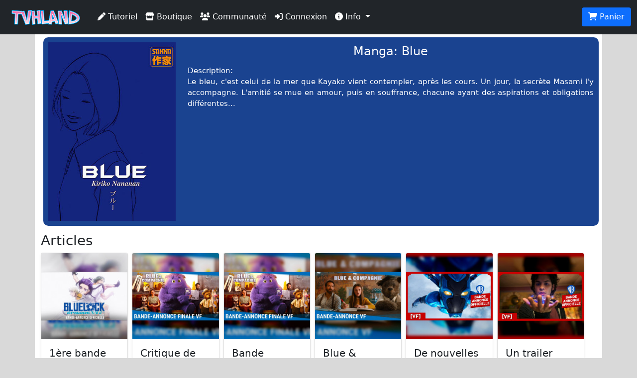

--- FILE ---
content_type: text/html; charset=UTF-8
request_url: https://www.tvhland.com/tag/blue/tag-1490.html
body_size: 4189
content:
<!DOCTYPE html> <html lang="fr">
<head>

<meta http-equiv="Content-Type" content="text/html; charset=utf-8" />
<meta name="viewport" content="width=device-width, initial-scale=1.0, maximum-scale=1.0, user-scalable=no">
<title>tag: Blue</title>
<link rel="alternate" type="application/rss+xml" title="TVH land rss" href="https://www.tvhland.com/rss.xml" />
<base href="https://www.tvhland.com/" />
<meta http-equiv="Content-Type" content="text/html; charset=utf-8" />
<meta http-equiv="Content-Language" content="fr" />
<meta name="robots" content="index, follow" />
<meta name="description" content="Le bleu, c'est celui de la mer que Kayako vient contempler, après les cours. Un jour, la secrète Masami l'y accompagne. L'amitié se mue en amour, puis en souffrance, chacune ayant des aspirations et obligations différentes..." />
<meta name="keywords" lang="fr" content="tvhland,tvh land,manga,dessin,phostoshop,painter,open canvas, mangaka,fanart, tutorial,tutoriaux, apprendre, leçon, coloriser, tvh,tvhland,crayon,feutre,manga studio,anime" />
<meta name="reply-to" content="tvhland@tvhland.com" />
<meta name="category" content="Art Plastique" />
<meta name="distribution" content="global" />
<meta name="revisit-after" content="7 days" />
<meta name="author" lang="fr" content="TVH" />
<meta name="copyright" content="TVHland" />
<meta name="identifier-url" content="https://www.tvhland.com" />
<meta name="expires" content="never" />
<meta name="Date-Creation-20070131" content="" />
<meta name="date-revision-yyyymmdd" content="20140102" />
<meta property="fb:app_id" content="216297462148187" />
<meta property="og:locale" content="fr_FR"/>
<meta property="og:site_name" content="TVHLAND" />
<meta property='og:url' content='https://www.tvhland.com/tag/blue/tag-1490.html' />
<meta property='og:title' content="tag: Blue" />
<meta property='og:type' content='website' />
<meta property='og:image' content='/vignette/tag/201501/54a966c9d9e6e.jpg' />
<meta property='og:description' content="Le bleu, c'est celui de la mer que Kayako vient contempler, après les cours. Un jour, la secrète Masami l'y accompagne. L'amitié se mue en amour, puis en souffrance, chacune ayant des aspirations et obligations différentes..." />
<meta name='twitter:card' content='summary' />
<meta name='twitter:site' content='@tvhland' />
<meta name='twitter:url' content='https://www.tvhland.com/tag/blue/tag-1490.html' />
<meta name='twitter:creator:id' content='101053740'>
<meta name='twitter:domain' content='tvhland.com'/>
<meta name='twitter:title' content="tag: Blue" />
<meta name='twitter:description' content="Le bleu, c'est celui de la mer que Kayako vient contempler, après les cours. Un jour, la secrète Masami l'y accompagne. L'amitié se mue en amour, puis en souffrance, chacune ayant des aspirations et obligations différentes..." />
<meta name='twitter:image' content="/vignette/tag/201501/54a966c9d9e6e.jpg" />
<meta name="p:domain_verify" content="94065e9357922e5e44c60e3f243288fe"/>

<!-- Google Tag Manager -->
<script>(function(w,d,s,l,i){w[l]=w[l]||[];w[l].push({'gtm.start':
new Date().getTime(),event:'gtm.js'});var f=d.getElementsByTagName(s)[0],
j=d.createElement(s),dl=l!='dataLayer'?'&l='+l:'';j.async=true;j.src=
'https://www.googletagmanager.com/gtm.js?id='+i+dl;f.parentNode.insertBefore(j,f);
})(window,document,'script','dataLayer','GTM-WMNFN42D');</script>
<!-- End Google Tag Manager -->
<script src="/js/jquery-3.6.0.min.js"></script>
<link rel="stylesheet" href="/CSS/bootstrap5/css/bootstrap.min.css">
<script src="/CSS/bootstrap5/js/bootstrap.min.js"></script>
<link href="/CSS/tvhland-v2.css" rel="stylesheet">
<link type="text/css" href="/CSS/jquery.jnotify.css" rel="stylesheet" />
<script type="text/javascript" src="/js/jquery.jnotify.js"></script>
<script type="text/javascript" src="/common/common.js"></script>
<link rel="stylesheet" href="/CSS/fontawesome-free-6.0.0-web/css/all.min.css">
</head>

<body>
<nav class="navbar navbar-expand-md navbar-dark bg-dark fixed-top">
  <div class="container-fluid">
    <a class="navbar-brand" href="/"><img src="/image/tvhland-logo.png" height="32px" alt="tvhland" /></a>
    <button class="navbar-toggler" type="button" data-bs-toggle="collapse" data-bs-target="#navbarNavDropdown" aria-controls="navbarNavDropdown" aria-expanded="false" aria-label="Toggle navigation">
      <span class="navbar-toggler-icon"></span>
    </button>
    <div class="collapse navbar-collapse" id="navbarNavDropdown">
      <ul class="navbar-nav">
        <li class="nav-item">
          <a class="nav-link active" aria-current="page" href="/articles/liste-tutoriels-p1.html">
              <i class="fas fa-pencil-alt"></i> Tutoriel
          </a>
        </li>
        <li class="nav-item">
          <a class="nav-link active" href="/shop/index.html">
              <i class="fas fa-store"></i> Boutique
          </a>
        </li>
        <li class="nav-item">
          <a class="nav-link active" href="/community/index.html">
              <i class="fas fa-users"></i> Communauté
          </a>
        </li>
        <li class="nav-item"><a class="nav-link active" href="/compte/connexion.html"><i class="fas fa-sign-in-alt"></i> Connexion</a></li>
           <li class="nav-item dropdown">
          <a class="nav-link dropdown-toggle active" href="#" id="navbarDropdownMenuLink" role="button" data-bs-toggle="dropdown" aria-expanded="false">
            <i class="fas fa-info-circle"></i> Info
            </a>
            <ul class="dropdown-menu" aria-labelledby="navbarDropdownMenuLink">
            <li>
            <a class="dropdown-item" href="/articles/condition-generale-vente/article-1224.html">
              <i class="fas fa-balance-scale"></i> Condition générale de vente
            </a>
          </li>
          <li>
            <a class="dropdown-item" href="/shop/frais-port.html">
              <i class="fas fa-shipping-fast"></i> Frais de port
            </a>
          </li>
          <li>
            <a class="dropdown-item" href="/articles/contacter-equipe-tvhland/article-1280.html">
              <i class="fas fa-mail-bulk"></i> Nous contacter
            </a>
          </li>
          </ul>
        </li>
          </ul>
    </div>
    <ul class="nav justify-content-end">
        <li class="nav-item">
        <input name="nbitempanier" type="hidden" id="nbitempanier" value="0" />
          <a class="btn btn-primary" href="/boutique/panier.html">
        <i class="fas fa-shopping-cart"></i> Panier
        <span id="notnbitempanier" class="badge bg-white text-danger" style=" display:none; ">0</span>
          </a>
        </li>
    </ul>
  </div>
</nav><div class="container"><div class="blankheader"></div>
<a name="start" id="start"></a>
<div class="row">
	<div class="col-md-12" >
			</div>
</div>
<div class="titlecontent">
	<div class="row">
		<div class="col-12 col-md-3" >
			<a href='/vignette/tag/201501/54a966c9d9e6e.jpg' class='swipebox'><img src='/vignette/tag/201501/54a966c9d9e6e.jpg'  class='img-fluid'></a>		</div>
		<div class="col-12 col-md-9" >
			<legend>Manga: Blue <p>Description:<br />Le bleu, c'est celui de la mer que Kayako vient contempler, après les cours. Un jour, la secrète Masami l'y accompagne. L'amitié se mue en amour, puis en souffrance, chacune ayant des aspirations et obligations différentes...</p>		</div>

	</div>
</div>

<div class="row">

<div class="row row-cols-1 g-1"><div class='col'>
</div></div>


<div class="row"><div class='col'>
		<h3>Articles</h3>
		<div class="row row-cols-2 row-cols-md-6 g-2">
		<div class='col'>
 	 					<a href='/popculture/1ere-bande-annonce-pour-Blue-Lock-Le-Film-episode-.html' class='text-decoration-none text-dark'><div class='card shadow-sm'>
 	         			<img src='/vignette/page/202406/666fe4f598537-v.jpg' class='bd-placeholder-img card-img-top'>
 	         			<div class='card-body'>
 	         			<h5 class='card-text'>1ère bande annonce pour Blue Lock Le Film -épisode Nagi</h5>
 	           			<div class='d-flex justify-content-between align-items-center'>
 	             		<div class='btn-group'>
 	               			<button type='button' class='btn btn-sm btn-outline-info'>Lire</button>
 	             		</div>
 	             		<small>19/06/2024</small>
 	           			</div>
 	         			</div>
 	     				</div></a>
 	 	  			</div><div class='col'>
 	 					<a href='/popculture/Critique-Blue-Compagnie-Paramount.html' class='text-decoration-none text-dark'><div class='card shadow-sm'>
 	         			<img src='/vignette/page/202405/66391f21d3da0-v.jpg' class='bd-placeholder-img card-img-top'>
 	         			<div class='card-body'>
 	         			<h5 class='card-text'>Critique de Blue & Compagnie - Paramount</h5>
 	           			<div class='d-flex justify-content-between align-items-center'>
 	             		<div class='btn-group'>
 	               			<button type='button' class='btn btn-sm btn-outline-info'>Lire</button>
 	             		</div>
 	             		<small>07/05/2024</small>
 	           			</div>
 	         			</div>
 	     				</div></a>
 	 	  			</div><div class='col'>
 	 					<a href='/popculture/Bande-annonce-final-Blue-Compagnie.html' class='text-decoration-none text-dark'><div class='card shadow-sm'>
 	         			<img src='/vignette/page/202404/661f756446151-v.jpg' class='bd-placeholder-img card-img-top'>
 	         			<div class='card-body'>
 	         			<h5 class='card-text'>Bande annonce final de Blue & Compagnie</h5>
 	           			<div class='d-flex justify-content-between align-items-center'>
 	             		<div class='btn-group'>
 	               			<button type='button' class='btn btn-sm btn-outline-info'>Lire</button>
 	             		</div>
 	             		<small>17/04/2024</small>
 	           			</div>
 	         			</div>
 	     				</div></a>
 	 	  			</div><div class='col'>
 	 					<a href='/popculture/Blue-Compagnie-Regardez-1ere-bande-annonce.html' class='text-decoration-none text-dark'><div class='card shadow-sm'>
 	         			<img src='/vignette/page/202312/657fff03c65f2-v.jpg' class='bd-placeholder-img card-img-top'>
 	         			<div class='card-body'>
 	         			<h5 class='card-text'>Blue & Compagnie - Regardez la 1ère bande-annonce</h5>
 	           			<div class='d-flex justify-content-between align-items-center'>
 	             		<div class='btn-group'>
 	               			<button type='button' class='btn btn-sm btn-outline-info'>Lire</button>
 	             		</div>
 	             		<small>18/12/2023</small>
 	           			</div>
 	         			</div>
 	     				</div></a>
 	 	  			</div><div class='col'>
 	 					<a href='/popculture/De-nouvelles-scenes-dans-2eme-trailer-Blue-Beetle.html' class='text-decoration-none text-dark'><div class='card shadow-sm'>
 	         			<img src='/vignette/page/202307/64aeb9465d4a1-v.jpg' class='bd-placeholder-img card-img-top'>
 	         			<div class='card-body'>
 	         			<h5 class='card-text'>De nouvelles scènes dans le 2ème trailer de Blue Beetle</h5>
 	           			<div class='d-flex justify-content-between align-items-center'>
 	             		<div class='btn-group'>
 	               			<button type='button' class='btn btn-sm btn-outline-info'>Lire</button>
 	             		</div>
 	             		<small>12/07/2023</small>
 	           			</div>
 	         			</div>
 	     				</div></a>
 	 	  			</div><div class='col'>
 	 					<a href='/popculture/Un-trailer-pour-Blue-Beetle.html' class='text-decoration-none text-dark'><div class='card shadow-sm'>
 	         			<img src='/vignette/page/202304/642c4c28ae410-v.jpg' class='bd-placeholder-img card-img-top'>
 	         			<div class='card-body'>
 	         			<h5 class='card-text'>Un trailer pour Blue Beetle!</h5>
 	           			<div class='d-flex justify-content-between align-items-center'>
 	             		<div class='btn-group'>
 	               			<button type='button' class='btn btn-sm btn-outline-info'>Lire</button>
 	             		</div>
 	             		<small>04/04/2023</small>
 	           			</div>
 	         			</div>
 	     				</div></a>
 	 	  			</div><div class='col'>
 	 					<a href='/popculture/lancement-blue-lock-8-octobre-sur-crunchyroll.html' class='text-decoration-none text-dark'><div class='card shadow-sm'>
 	         			<img src='/vignette/page/202210/63407085a3241-v.webp' class='bd-placeholder-img card-img-top'>
 	         			<div class='card-body'>
 	         			<h5 class='card-text'>Lancement de Blue Lock le 8 octobre sur Crunchyroll</h5>
 	           			<div class='d-flex justify-content-between align-items-center'>
 	             		<div class='btn-group'>
 	               			<button type='button' class='btn btn-sm btn-outline-info'>Lire</button>
 	             		</div>
 	             		<small>07/10/2022</small>
 	           			</div>
 	         			</div>
 	     				</div></a>
 	 	  			</div></div></div>
<script type="text/javascript" src="/swipebox-master/src/js/jquery.swipebox.js"></script>
<link rel="stylesheet" href="/swipebox-master/src/css/swipebox.css">
<script type="text/javascript">
    $( document ).ready(function() {
            /* Basic Gallery */
            $( '.swipebox' ).swipebox();

            /* Video */
            $( '.swipebox-video' ).swipebox();

            /* Dynamic Gallery */
            $( '#gallery' ).on( 'click', function( e ) {
                e.preventDefault();
                $.swipebox( [
                    { href : 'demo/images/big-1.jpg', title : 'My Caption' },
                    { href : 'demo/images/big-2.jpg', title : 'My Second Caption' }
                ] );
            } );

            /* Smooth scroll */
            $( '.scroll' ).on( 'click', function () {
                $( 'html, body' ).animate( { scrollTop: $( $( this ).attr('href') ).offset().top - 15 }, 750 ); // Go
                return false;
            });
      } );
</script>
<!-- Global site tag (gtag.js) - Google Analytics -->
<script async src="https://www.googletagmanager.com/gtag/js?id=G-B174VQSHGJ"></script>
<script>
  window.dataLayer = window.dataLayer || [];
  function gtag(){dataLayer.push(arguments);}
  gtag('js', new Date());

  gtag('config', 'G-B174VQSHGJ');
</script>
<!-- fin:google analytics -->
  
</div>
<!-- fin:contenu pricipal -->
<!-- entete de bas de page -->
<div class="row bottomheader">
<div class="col-md-4">
TVHLAND: 
	<a href="/popculture/Qui-sommes-nous-tvhland.html" style="color:#F9C">
		Qui sommes nous?
	</a>
<br />
Apprendre à dessiner: 
	<a href="/tutoriel/index.html" style="color:#F9C">
		Tutoriels videos, articles...
	</a>
</div>

<div class="col-md-3">

</div>
<div class="col-md-5">
<!-- réseaux sociaux -->
<div id="socialnetwork"> 
<h4>Réseaux sociaux</h4>
<a href="https://www.facebook.com/TVHLAND" target="_blank" title="page facebook de tvhland" 
class="btn btn-primary">
	<i class="fab fa-facebook-square fa-2x"></i>
</a>
<a href="https://twitter.com/tvhland" target="_blank" title="twitter de tvhland" 
class="btn btn-info">
	<i class="fab fa-twitter-square fa-2x" style="color: White;" ></i>
</a>
<a href="https://www.pinterest.fr/tvhland/" target="_blank" title="pinterest de tvhland"
class="btn btn-danger">
	<i class="fab fa-pinterest-square fa-2x"></i>
</a>
<a href="https://instagram.com/tvhland/" target="_blank" title="Instagram de tvhland"
class="btn btn-info">
	<i class="fab fa-instagram fa-2x" style="color: White;" ></i>
</a>
<a href="http://www.youtube.com/tvhland" target="_blank" title="chaine youtube de tvhland"
class="btn btn-danger">
	<i class="fab fa-youtube-square fa-2x"></i>
</a>
<a href="https://www.tiktok.com/@tvhland" target="_blank" title="Tiktok de tvhland"
class="btn btn-secondary">
	<i class="fab fa-tiktok fa-2x"></i>
</a>
<a href="https://www.tvhland.com/rss.xml" target="_blank" title="flux rss de tvhland"
class="btn btn-warning">
	<i class="fas fa-rss-square fa-2x" style="color: White;" ></i>
</a>
</div>
<!-- fin: réseaux sociaux --></div>
<div class="col-md-12">
<p class="center">
© TVHLAND  Tous droits réservés. Reproduction interdite sans permission écrite.<br /> Toutes les marques et visuels citées sur TVHLAND
appartiennent à leur propriétaire respectif.</p>
</div>
</div>
<!-- Fin: entete de bas de page -->
</body>
</html>
